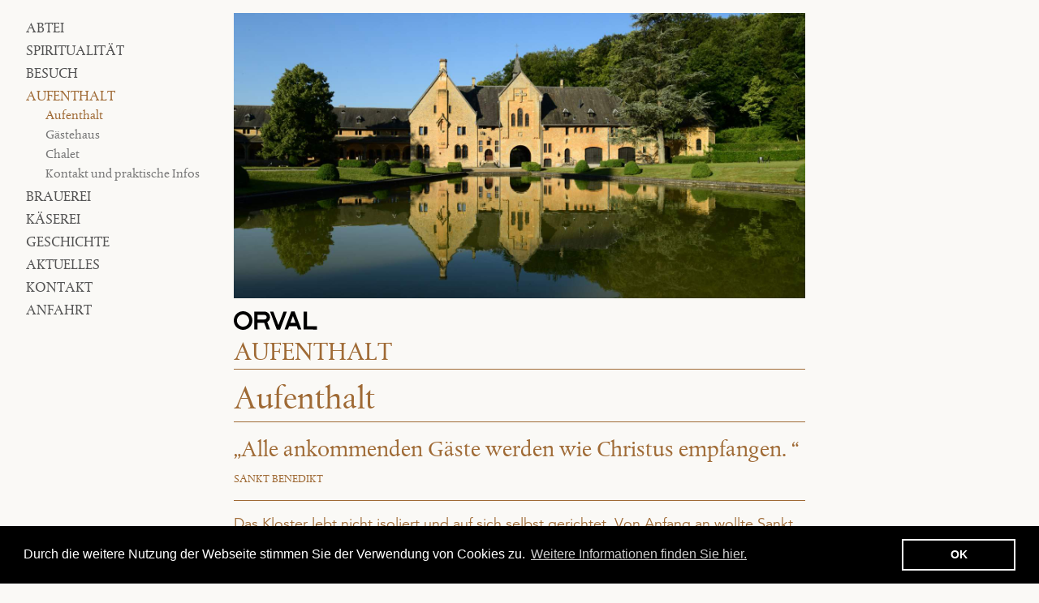

--- FILE ---
content_type: text/html; charset=UTF-8
request_url: https://www.orval.be/de/page/452-aufenthalt
body_size: 6368
content:
<!doctype html>
<html lang="de">
    <head>
        <meta charset="utf-8">
        <meta http-equiv="X-UA-Compatible" content="IE=edge">
        <title>Aufenthalt • Orval</title>
        <meta name="description" content="Alle ankommenden Gäste werden wie Christus empfangen. 
SANKT BENEDIKT">
        <meta property="og:site_name" content="Orval">
        <meta property="og:type" content="website">
        <meta property="og:title" content="Aufenthalt">
        <meta property="og:description" content="Alle ankommenden Gäste werden wie Christus empfangen. 
SANKT BENEDIKT">
                    <meta property="og:image" content="https://www.orval.be/de/image/og/static-page/452">
            <meta property="og:image:type" content="image/png">
            <meta property="og:image:width" content="1200">
            <meta property="og:image:height" content="630">
                <meta property="og:url" content="https://www.orval.be/de/page/452-aufenthalt">        <link rel="canonical" href="https://www.orval.be/de/page/452-aufenthalt">                    <link rel="alternate" hreflang="fr" href="https://www.orval.be/fr/page/452-accueil-spirituel">
                    <link rel="alternate" hreflang="nl" href="https://www.orval.be/nl/page/452-verblijf">
                    <link rel="alternate" hreflang="en" href="https://www.orval.be/en/page/452-spiritual-hospitality">
                <meta name="viewport" content="width=device-width, initial-scale=1">
        <meta name="format-detection" content="telephone=no">
        <link rel="stylesheet" href="/assets/css/main.css?0c45ff77f709a515" media="all">
        <link rel="stylesheet" href="/assets/css/print.css?676d1de483e6f925" media="print">
        <link rel="apple-touch-icon" sizes="180x180" href="/apple-touch-icon.png?val=or">
<link rel="icon" type="image/png" sizes="32x32" href="/favicon-32x32.png?val=or">
<link rel="icon" type="image/png" sizes="16x16" href="/favicon-16x16.png?val=or">
<link rel="manifest" href="/site.webmanifest?val=or">
<link rel="mask-icon" href="/safari-pinned-tab.svg?val=or" color="#0078c9">
<link rel="shortcut icon" href="/favicon.ico?val=or">
<meta name="apple-mobile-web-app-title" content="Orval">
<meta name="application-name" content="Orval">
<meta name="msapplication-TileColor" content="#faf9f6">
<meta name="theme-color" content="#faf9f6">
               <!-- Google tag (gtag.js) -->
        <script async src="https://www.googletagmanager.com/gtag/js?id=G-ZNCQXW7FJC"></script>
        <script>
        window.dataLayer = window.dataLayer || [];
        function gtag(){dataLayer.push(arguments);}
        gtag('js', new Date());
        gtag('config', 'G-ZNCQXW7FJC');
        </script>
            </head>
    <body class="color-accueil">
                    <!-- Google Tag Manager (noscript) -->

            <!-- End Google Tag Manager (noscript) -->
                <!--googleoff: all-->
        <!--[if lte IE 9]><div class="load-alert ie-alert">Sie verwenden einen <strong>veralteten</strong> Webbrowser. Bitte <a href="https://browsehappy.com/?locale=de">aktualisieren Sie es</a> für eine bessere Erfahrung und Sicherheit.</div><![endif]-->
        <noscript>
            <div class="load-alert js-alert">Um den vollen Funktionsumfang dieser Website zu erhalten, <a href="https://www.whatismybrowser.com/guides/how-to-enable-javascript/auto" target="_blank" rel="noopener">aktivieren Sie Javascript</a> in Ihrem Webbrowser.</div>
        </noscript>

        <!--googleon: all-->
        <div class="main-container">
                                    <main class="main-wrapper">
                <button class="menu-btn idle">
    <svg xmlns="http://www.w3.org/2000/svg" xmlns:xlink="http://www.w3.org/1999/xlink" width="48" height="48" viewBox="0 0 48 48" aria-labelledby="title">
        <title id="title">Menu</title>
        <defs>
            <rect id="def-slice" width="48" height="8" rx="2" ry="2"/>
        </defs>
        <use xlink:href="#def-slice" class="slice slice1" x="0" y="0" />
        <use xlink:href="#def-slice" class="slice slice2" x="0" y="20" />
        <use xlink:href="#def-slice" class="slice slice3" x="0" y="40" />
    </svg>
</button>

<nav class="menu">
    <h6 class="visually-hidden">Navigation</h6>
    <ul class="ul--1">
                                                    <li class="li--1">
                    <a href="/de"  >Abtei</a>
                                                                            </li>
                                                            <li class="li--1 has-children">
                    <a href="#"   class="toggle-fold" >Spiritualität</a>
                                                                <ul class="ul--2">
                                                                                                                                <li class="li--2">
                                        <a href="https://www.orval.be/de/page/470-monche-heute" >Spititualität</a>
                                    </li>
                                                                                                                                                                <li class="li--2">
                                        <a href="https://www.orval.be/de/page/469-schule-der-barmherzigkeit" >Schule der Barmherzigkeit</a>
                                    </li>
                                                                                                                                                                <li class="li--2">
                                        <a href="https://www.orval.be/de/page/471-rhytmus-des-lebens" >Rhytmus des Lebens</a>
                                    </li>
                                                                                                                                                                <li class="li--2">
                                        <a href="https://www.orval.be/de/page/488-liturgisches-gebet" >Liturgisches Gebet</a>
                                    </li>
                                                                                                                                                                <li class="li--2">
                                        <a href="https://www.orval.be/de/page/472-personliches-gebet" >Persönliches Gebet</a>
                                    </li>
                                                                                                                                                                <li class="li--2">
                                        <a href="https://www.orval.be/de/page/473-arbeit" >Arbeit</a>
                                    </li>
                                                                                                                                                                <li class="li--2">
                                        <a href="https://www.orval.be/de/page/474-gemeinschaftsleben" >Gemeinschaftsleben</a>
                                    </li>
                                                                                                                                                                <li class="li--2">
                                        <a href="https://www.orval.be/de/page/489-stundenplan-eines-tages" >Stundenplan eines Tages</a>
                                    </li>
                                                                                                                                                                                                                                                                                                                                                                        </ul>
                                                        </li>
                                                                                            <li class="li--1 has-children">
                    <a href="https://www.orval.be/de/page/661-untitled-page-661"   class="toggle-fold" >Besuch</a>
                                                                <ul class="ul--2">
                                                                                                                                <li class="li--2">
                                        <a href="https://www.orval.be/de/page/463-entdeckungen" >Entdeckungen</a>
                                    </li>
                                                                                                                                                                <li class="li--2">
                                        <a href="https://www.orval.be/de/page/464-abteimuseum" >Abteimuseum</a>
                                    </li>
                                                                                                                                                                <li class="li--2">
                                        <a href="https://www.orval.be/de/page/465-communs-abraham" >Communs Abraham</a>
                                    </li>
                                                                                                                                                                                                                                                                                                                                                                                                                                                                                                                                                <li class="li--2">
                                        <a href="https://www.orval.be/de/page/467-geschaft-und-buchhandlung" >Geschäft und Buchhandlung</a>
                                    </li>
                                                                                                                                                                <li class="li--2">
                                        <a href="https://www.orval.be/de/page/453-liturgie" >Liturgie</a>
                                    </li>
                                                                                                                                                                                                                                                                                                                                                        <li class="li--2">
                                        <a href="https://www.orval.be/de/page/466-naturschutzgebiet" >Naturschutzgebiet</a>
                                    </li>
                                                                                                                                                                <li class="li--2">
                                        <a href="https://www.orval.be/de/page/457-a-l-ange-gardien-zum-schutzengel" >À l’Ange Gardien (Zum Schutzengel)</a>
                                    </li>
                                                                                                                                                                <li class="li--2">
                                        <a href="/de/guided-tour/" > Gruppenführungen</a>
                                    </li>
                                                                                                                                                                                                                                                                                                                                                        <li class="li--2">
                                        <a href="https://www.orval.be/de/page/468-kontakt-und-praktische-infos" >Kontakt und praktische Infos</a>
                                    </li>
                                                                                    </ul>
                                                        </li>
                                                            <li class="li--1 active has-children">
                    <a href="https://www.orval.be/de/page/452-aufenthalt"   class="toggle-fold" >Aufenthalt</a>
                                                                <ul class="ul--2">
                                                                                                                                <li class="li--2 active">
                                        <a href="https://www.orval.be/de/page/452-aufenthalt" >Aufenthalt</a>
                                    </li>
                                                                                                                                                                <li class="li--2">
                                        <a href="https://www.orval.be/de/page/454-gastehaus" >Gästehaus</a>
                                    </li>
                                                                                                                                                                <li class="li--2">
                                        <a href="https://www.orval.be/de/page/455-chalet" >Chalet</a>
                                    </li>
                                                                                                                                                                                                                                                            <li class="li--2">
                                        <a href="https://www.orval.be/de/page/458-kontakt-und-praktische-infos" >Kontakt und praktische Infos</a>
                                    </li>
                                                                                    </ul>
                                                        </li>
                                                                                            <li class="li--1 has-children">
                    <a href="#"   class="toggle-fold" >Brauerei</a>
                                                                <ul class="ul--2">
                                                                                                                                <li class="li--2">
                                        <a href="https://www.orval.be/de/page/447-untitled-page-447" >Brauerei</a>
                                    </li>
                                                                                                                                                                <li class="li--2">
                                        <a href="https://www.orval.be/de/page/481-das-bier-in-der-geschichte-von-orval" >Das Bier in der Geschichte von Orval</a>
                                    </li>
                                                                                                                                                                <li class="li--2">
                                        <a href="https://www.orval.be/de/page/485-wie-das-bier-hergestellt-wird" >Wie das Bier hergestellt wird</a>
                                    </li>
                                                                                                                                                                <li class="li--2">
                                        <a href="https://www.orval.be/de/page/487-das-label-ambassadeur-orval" >Das Label Ambassadeur Orval</a>
                                    </li>
                                                                                                                                                                <li class="li--2">
                                        <a href="/de/ambassadors/" >Ambassadeurs d’Orval prämiert für 2026</a>
                                    </li>
                                                                                                                                                                                                                                                                                                                                                                                                                                                                                                                                                                                                                                            <li class="li--2">
                                        <a href="/de/resellers/" >Professioneller Verkauf</a>
                                    </li>
                                                                                                                                                                                                                                                                                                                                                                        </ul>
                                                        </li>
                                                            <li class="li--1 has-children">
                    <a href="#"   class="toggle-fold" >Käserei</a>
                                                                <ul class="ul--2">
                                                                                                                                <li class="li--2">
                                        <a href="https://www.orval.be/de/page/448-orval-und-das-knowhow-der-trappisten" >Käserei</a>
                                    </li>
                                                                                                                                                                <li class="li--2">
                                        <a href="https://www.orval.be/de/page/479-das-kase-knowhow" >Das Käse-Knowhow</a>
                                    </li>
                                                                                                                                                                                                                                                            <li class="li--2">
                                        <a href="https://www.orval.be/de/page/480-wo-findet-man-den-orval-kase" >Wo findet man den Orval-Käse ?</a>
                                    </li>
                                                                                    </ul>
                                                        </li>
                                                            <li class="li--1 has-children">
                    <a href="#"   class="toggle-fold" >Geschichte</a>
                                                                <ul class="ul--2">
                                                                                                                                <li class="li--2">
                                        <a href="https://www.orval.be/de/page/462-eine-lange-geschichte" >Eine lange Geschichte…</a>
                                    </li>
                                                                                                                                                                <li class="li--2">
                                        <a href="https://www.orval.be/de/page/459-die-legende-von-orval" >Die Legende von Orval</a>
                                    </li>
                                                                                                                                                                <li class="li--2">
                                        <a href="https://www.orval.be/de/page/460-eifer-und-vernichtung" >Eifer und Vernichtung</a>
                                    </li>
                                                                                                                                                                                                                                                                                                                                                        <li class="li--2">
                                        <a href="https://www.orval.be/de/page/461-wiederauferstehung" >Wiederauferstehung</a>
                                    </li>
                                                                                    </ul>
                                                        </li>
                                                            <li class="li--1">
                    <a href="/de/news/"  >Aktuelles</a>
                                                                            </li>
                                                            <li class="li--1">
                    <a href="https://www.orval.be/de/page/449-kontakt-mit-der-klostergemeinschaft"  >Kontakt</a>
                                                                            </li>
                                                            <li class="li--1">
                    <a href="https://www.orval.be/de/page/450-so-erreichen-sie-orval"  >Anfahrt</a>
                                                                            </li>
                        </ul>
</nav>
                <div class="container">
                    
<article class="wrapper page">

            <div class="hero hero--page">
            <div class="hero__wrapper carousel">
                                    <figure class="lqip zoom zoom--in">
                        <picture><!--[if IE 9]><video style="display: none;"><![endif]-->
<source srcset="/de/rimage/pivot_half_512/image/2653/81a1995acc0ad1c8af4e688fe20c4b94 768w" data-srcset="/de/rimage/pivot_half_512/image/2653/81a1995acc0ad1c8af4e688fe20c4b94 768w, /de/rimage/pivot_half_768/image/2653/81a1995acc0ad1c8af4e688fe20c4b94 768w, /de/rimage/pivot_half_960/image/2653/81a1995acc0ad1c8af4e688fe20c4b94 960w, /de/rimage/pivot_half_1152/image/2653/81a1995acc0ad1c8af4e688fe20c4b94 1152w, /de/rimage/pivot_half_1536/image/2653/81a1995acc0ad1c8af4e688fe20c4b94 1536w, /de/rimage/pivot_half_1920/image/2653/81a1995acc0ad1c8af4e688fe20c4b94 1920w" sizes="calc(100vw - 2em)" media="(min-width: 48em)">
<source srcset="/de/rimage/pivot_tv_768/image/2653/81a1995acc0ad1c8af4e688fe20c4b94 1x" data-srcset="/de/rimage/pivot_tv_768/image/2653/81a1995acc0ad1c8af4e688fe20c4b94 1x, /de/rimage/pivot_tv_1536/image/2653/81a1995acc0ad1c8af4e688fe20c4b94 2x" media="(min-width: 32em)">
<source srcset="/de/rimage/pivot_landscape_512/image/2653/81a1995acc0ad1c8af4e688fe20c4b94 1x" data-srcset="/de/rimage/pivot_landscape_512/image/2653/81a1995acc0ad1c8af4e688fe20c4b94 1x, /de/rimage/pivot_landscape_1024/image/2653/81a1995acc0ad1c8af4e688fe20c4b94 2x" media="(min-width: 24em)">
<source srcset="/de/rimage/pivot_screen_320/image/2653/81a1995acc0ad1c8af4e688fe20c4b94 320w" data-srcset="/de/rimage/pivot_screen_320/image/2653/81a1995acc0ad1c8af4e688fe20c4b94 320w, /de/rimage/pivot_screen_384/image/2653/81a1995acc0ad1c8af4e688fe20c4b94 384w, /de/rimage/pivot_screen_640/image/2653/81a1995acc0ad1c8af4e688fe20c4b94 640w, /de/rimage/pivot_screen_768/image/2653/81a1995acc0ad1c8af4e688fe20c4b94 768w" sizes="100vw" media="(min-width: 1em)">
<!--[if IE 9]></video><![endif]-->
<img src="/de/rimage/pivot_square_placeholder/image/2653/81a1995acc0ad1c8af4e688fe20c4b94" class="lazyload" alt="" title="">
</picture>

                    </figure>
                            </div>
        </div>
    
    <div class="page__parent sticky">
        <svg><use href="/assets/img/sprite.svg#orval"/></svg>
        Aufenthalt
    </div>

    <header class="page__header">
        <h1 class="title title--page">Aufenthalt</h1>
            </header>

        
            <div class="text text--intro">
            <p><q>Alle ankommenden G&auml;ste werden wie Christus empfangen.&nbsp;</q><br />
<cite>SANKT BENEDIKT</cite></p>

        </div>
    
            <div class="text">
            <p class="highlighted">Das Kloster lebt nicht isoliert und auf sich selbst gerichtet. Von Anfang an wollte Sankt der heilige Benedikt eine offene Gemeinschaft, die mit der sie umgebenden Gesellschaft und der &ouml;rtlichen Kirche lebt. &nbsp;In allen denjenigen, die zu ihr kommen, sind die M&ouml;nche aufgefordert, Christus wiederzuerkennen.</p>

<hr />
<p>Einige erbitten materielle Hilfe. Andere m&ouml;chten in ihrer spirituellen Suche auf die eine oder andere Weise unterst&uuml;tzt werden. Sie verbinden sich mit unserem Gebet in der Liturgie der Stunden oder der Eucharistie. Sie k&ouml;nnen einen M&ouml;nch treffen, der ihnen zuh&ouml;rt und ihre Fragen beantwortet. Sie kommen, um einige Tage im Rahmen der Stille und der Sch&ouml;nheit des Klosters zu verbringen.</p>

<p>Das G&auml;stehaus des Klosters nimmt Jung und Alt, M&auml;nner und Frauen, Gruppen und Einzelpersonen f&uuml;r einen Aufenthalt der Zur&uuml;ckgezogenheit und der inneren Sammlung auf.</p>

<p>F&uuml;r alle wird der Kontakt, selbst der kurze, mit dem Kloster die Gelegenheit bieten, unter der Rinde des allt&auml;glichen Lebens die Anwesenheit des K&ouml;nigreichs Gottes im Herzen unserer Welt zu sehen.</p>

        </div>
    
            
    
    
                    
        
    
            <div class="grid grid--2-4 masonry">
            <ul class="inner-grid">
                                    <li class="item item--media item--gallery">
    <a href="https://www.orval.be/de/media/3" data-fancybox="v" data-filter="#content" data-src="https://www.orval.be/de/media/3" class="fcbx" data-type="ajax" aria-label="media #3">
        <figure class="lqip media">
            <div class="ratio" style="padding-top: 75%">
                                    <img src="/de/rimage/ftw_placeholder/media/3/379b268915db3a47cb6b8802a2dc8a89" srcset="/de/rimage/ftw_240/media/3/379b268915db3a47cb6b8802a2dc8a89 240w" data-srcset="/de/rimage/ftw_240/media/3/379b268915db3a47cb6b8802a2dc8a89 240w, /de/rimage/ftw_288/media/3/379b268915db3a47cb6b8802a2dc8a89 288w, /de/rimage/ftw_384/media/3/379b268915db3a47cb6b8802a2dc8a89 384w, /de/rimage/ftw_480/media/3/379b268915db3a47cb6b8802a2dc8a89 480w, /de/rimage/ftw_576/media/3/379b268915db3a47cb6b8802a2dc8a89 576w, /de/rimage/ftw_768/media/3/379b268915db3a47cb6b8802a2dc8a89 768w, /de/rimage/ftw_960/media/3/379b268915db3a47cb6b8802a2dc8a89 960w, /de/rimage/ftw_1152/media/3/379b268915db3a47cb6b8802a2dc8a89 1152w" sizes="calc(100vw - 2em)" data-sizes="auto" class="lazyload" alt="" title="">
                            </div>
            <svg><use href="/assets/img/sprite.svg#play"/></svg>
        </figure>
    </a>
</li>
                        
            </ul>
        </div>
    
</article>

    <aside class="wrapper aside">
</aside>


                </div>
            </main>
            <div class="toolbar">

    <div class="toolbar__brand">
      <a href="https://www.orval.be/de/">
         <svg><use href="/assets/img/sprite.svg#logo"/></svg><span>ABBAYE</span>
      </a>
    </div>

    <div id="top" class="toolbar__top wrapper">
      <a href="">
        <span>Top
          <svg xmlns="http://www.w3.org/2000/svg" viewBox="0 0 12 7.4">
            <defs/>
            <path d="M0 6l1.4 1.4L6 2.8l4.6 4.6L12 6 6 0 0 6z"/>
          </svg>
        </span>
      </a>
    </div>

    <div class="toolbar__langs">
      <span>de</span>
      <ul>
                        <li class="lang">
                            <a href="https://www.orval.be/fr/page/452-accueil-spirituel" title="Français"><span>fr</span></a>
                        </li>
                                <li class="lang">
                            <a href="https://www.orval.be/nl/page/452-verblijf" title="Nederlands"><span>nl</span></a>
                        </li>
                                <li class="lang">
                            <a href="https://www.orval.be/en/page/452-spiritual-hospitality" title="English"><span>en</span></a>
                        </li>
                            </ul>

    </div>

    <form method="GET" action="https://www.orval.be/de/search/" class="toolbar__search">
        <input type="search" name="q" placeholder="Search" autocomplete="off">
        <button type="submit">
            <svg xmlns="http://www.w3.org/2000/svg" viewBox="0 0 24.2 24.2">
              <path d="M9.4 18.8A9.4 9.4 0 119.4 0a9.4 9.4 0 010 18.8zm0-17.5a8 8 0 00-8.1 8.1c0 4.5 3.6 8.1 8.1 8.1s8.1-3.6 8.1-8.1a8 8 0 00-8.1-8.1z"/>
              <path d="M23.6 24.2l-.4-.2-8-8c-.2-.2-.2-.6 0-.9s.6-.2.9 0l8 8c.2.2.2.6 0 .9-.2.2-.3.2-.5.2z"/>
            </svg>
        </button>
    </form>

</div>
        </div>
        <footer class="main-footer wrapper">
    <div class="main-footer__block main-footer__offices">
        <h4 class="main-footer__title">Orval Abbey</h4>
        <a href="https://goo.gl/maps/jnXULfpePWWYKDY29" target="_blank" rel="noopener">Orval&nbsp;n°1<br>B-6823&nbsp;Villers-devant-Orval</a>
        <a href="tel:+3261311060">+&nbsp;32&nbsp;61&nbsp;31&nbsp;10&nbsp;60</a>
    </div>
    <nav class="main-footer__nav">
        <h6 class="visually-hidden">Navigation</h6>
        <ul>
                                                    <li >
                    <a href="https://www.orval.be/de/page/450-so-erreichen-sie-orval" >Anfahrt</a>
                </li>
                                                            <li >
                    <a href="/de/sitemap" >Sitemap</a>
                </li>
                                                            <li >
                    <a href="https://www.orval.be/de/page/449-kontakt-mit-der-klostergemeinschaft" >Kontact</a>
                </li>
                                                            <li >
                    <a href="https://www.orval.be/de/page/451-cookies-daten-und-dsgvo" >Datenschutz</a>
                </li>
                                                            <li >
                    <a href="https://www.orval.be/de/page/792-inhalt" >ALGEMEINE GESCHAFTSBEDINGUNGEN</a>
                </li>
                        </ul>
    </nav>
    <div class="main-footer__block main-footer__mentions">
        <p class="copyright">&copy; Orval Abbey</p>
        <p class="credits">Website by <a href="https://www.tentwelve.com" target="_blank" rel="noopener">Tentwelve</a></p>
    </div>
</footer>

        
        <script src="https://ajax.googleapis.com/ajax/libs/jquery/3.4.1/jquery.min.js" integrity="sha384-vk5WoKIaW/vJyUAd9n/wmopsmNhiy+L2Z+SBxGYnUkunIxVxAv/UtMOhba/xskxh" crossorigin="anonymous"></script>
        <script>window.jQuery || document.write('<script defer src="/assets/js/vendor/jquery-3.4.1.min.js"><\/script>')</script>
        <script defer src="/assets/js/plugins.min.js?ece4dbc9aebdb8b4"></script>
        <script defer src="/assets/js/main.min.js?5a72cb25500265e8"></script>
        

    <link rel="stylesheet" type="text/css" href="//cdnjs.cloudflare.com/ajax/libs/cookieconsent2/3.0.3/cookieconsent.min.css" />
    <script src="//cdnjs.cloudflare.com/ajax/libs/cookieconsent2/3.0.3/cookieconsent.min.js"></script>
    <script>
    	window.addEventListener("load", function(){
    		window.cookieconsent.initialise({
    			"palette": {
    				"popup": {
    					"background": "#000"
    				},
    				"button": {
    					"background": "transparent",
    					"text": "#fff",
    					"border": "#fff"
    				}
    			},
    			"content": {
    				"message": "Durch die weitere Nutzung der Webseite stimmen Sie der Verwendung von Cookies zu.",
    				"dismiss": "OK",
    				"link": "Weitere Informationen finden Sie hier.",
    				"href": "/de/page/451-cookies-daten-und-dsgvo"
    			}
    		})});
    </script>

    </body>
</html>


--- FILE ---
content_type: text/css
request_url: https://www.orval.be/assets/css/main.css?0c45ff77f709a515
body_size: 15308
content:
@charset "UTF-8";@font-face{font-display:swap;font-family:albertina;font-style:normal;font-weight:400;src:url(../fonts/3A5378_0_0.eot);src:url(../fonts/3A5378_0_0.eot?#iefix) format("embedded-opentype"),url(../fonts/3A5378_0_0.woff2) format("woff2"),url(../fonts/3A5378_0_0.woff) format("woff"),url(../fonts/3A5378_0_0.ttf) format("truetype")}@font-face{font-display:swap;font-family:albertina;font-style:normal;font-weight:600;src:url(../fonts/3A5378_1_0.eot);src:url(../fonts/3A5378_1_0.eot?#iefix) format("embedded-opentype"),url(../fonts/3A5378_1_0.woff2) format("woff2"),url(../fonts/3A5378_1_0.woff) format("woff"),url(../fonts/3A5378_1_0.ttf) format("truetype")}@font-face{font-display:swap;font-family:avenir;font-style:normal;font-weight:400;src:url(../fonts/3A5378_2_0.eot);src:url(../fonts/3A5378_2_0.eot?#iefix) format("embedded-opentype"),url(../fonts/3A5378_2_0.woff2) format("woff2"),url(../fonts/3A5378_2_0.woff) format("woff"),url(../fonts/3A5378_2_0.ttf) format("truetype")}@font-face{font-display:swap;font-family:avenir;font-style:italic;font-weight:400;src:url(../fonts/3A5378_3_0.eot);src:url(../fonts/3A5378_3_0.eot?#iefix) format("embedded-opentype"),url(../fonts/3A5378_3_0.woff2) format("woff2"),url(../fonts/3A5378_3_0.woff) format("woff"),url(../fonts/3A5378_3_0.ttf) format("truetype")}@font-face{font-display:swap;font-family:avenir;font-style:normal;font-weight:600;src:url(../fonts/3A5378_4_0.eot);src:url(../fonts/3A5378_4_0.eot?#iefix) format("embedded-opentype"),url(../fonts/3A5378_4_0.woff2) format("woff2"),url(../fonts/3A5378_4_0.woff) format("woff"),url(../fonts/3A5378_4_0.ttf) format("truetype")}@font-face{font-display:swap;font-family:avenir;font-style:italic;font-weight:600;src:url(../fonts/3A5378_5_0.eot);src:url(../fonts/3A5378_5_0.eot?#iefix) format("embedded-opentype"),url(../fonts/3A5378_5_0.woff2) format("woff2"),url(../fonts/3A5378_5_0.woff) format("woff"),url(../fonts/3A5378_5_0.ttf) format("truetype")}@font-face{font-display:swap;font-family:avenir;font-style:normal;font-weight:700;src:url(../fonts/3AE3A2_0_0.eot);src:url(../fonts/3AE3A2_0_0.eot?#iefix) format("embedded-opentype"),url(../fonts/3AE3A2_0_0.woff2) format("woff2"),url(../fonts/3AE3A2_0_0.woff) format("woff"),url(../fonts/3AE3A2_0_0.ttf) format("truetype")}::root{--main-color:#0078c9}body.color-source{--main-color:#7e9cc9}body.color-accueil{--main-color:#9f6a35}body.color-spiritualite{--main-color:#a05cc1}body.color-savoir-faire{--main-color:#dd6b2b}body.color-decouverte{--main-color:#00b32b}body.color-specificite{--main-color:#778793}html{font-size:75%;line-height:1.3333333333em}::selection{background-color:#0078c9;background-color:var(--main-color,#0078c9);color:#fff}body,html{background:#faf9f6;color:#000}body{-webkit-font-feature-settings:"kern","liga","clig","calt","onum","pnum";font-feature-settings:"kern","liga","clig","calt","onum","pnum";-webkit-text-size-adjust:none;-moz-text-size-adjust:none;text-size-adjust:none;font-family:albertina,Georgia,serif;-webkit-font-kerning:normal;font-kerning:normal;font-style:normal;-webkit-font-variant-ligatures:common-ligatures,contextual;font-variant-ligatures:common-ligatures,contextual;font-variant-numeric:oldstyle-nums,proportional-nums;font-weight:400;line-height:inherit}b,strong{font-weight:700}sub,sup{font-size:75%;line-height:.5}a,button,input,select,textarea{-webkit-tap-highlight-color:rgba(0,0,0,0)}a:focus,button:focus,input:focus,select:focus,textarea:focus{outline:none}a{text-decoration:none}a,a:active,a:hover,a:visited{color:inherit}a.active{cursor:default}a[href^="tel:"]{cursor:default;text-decoration:none!important}ul{list-style:none;margin:0;padding:0}html:lang(fr) q{quotes:"« " " »" "“" "”"}html:lang(de) q{quotes:"„" "“" "‚" "‘"}cite{font-size:14px;font-size:1.1666666667rem;font-style:normal;line-height:18px;line-height:1.5rem;text-transform:uppercase}p{margin:0}h1,h2,h3,h4,h5,h6{font-size:1em;font-weight:400;margin:0}hr{background:#9f9f9f;border:none;height:1px;margin:1.3333333333rem 0;width:100%}.table-wrapper{-webkit-overflow-scrolling:touch;overflow:auto;width:100%}table{border:0;border-collapse:collapse;border-spacing:0;border-top:1px dotted #bebebe;font-size:14px;font-size:1.1666666667rem;line-height:18px;line-height:1.5rem;margin-bottom:1.3333333333rem;width:100%}table caption{color:#000;font-weight:700;padding:.3333333333rem .6666666667rem}td,th{border:1px dotted #bebebe;border-top:0 dotted #bebebe;padding:1rem .6666666667rem .6666666667rem;text-align:left;vertical-align:middle;white-space:wrap;width:auto}td:first-child,th:first-child{border-left:none;padding-left:0}td:last-child,th:last-child{border-right:none;padding-right:0}th{font-weight:600;letter-spacing:.07em}thead th{vertical-align:bottom}tfoot th{vertical-align:top}.text{font-family:avenir,Helvetica,Arial,sans-serif;font-size:15.999px;font-size:1.3333333333rem;line-height:20px;line-height:1.6666666667rem}.text h4,.text h5{clear:left;color:#0078c9;color:var(--main-color,#0078c9);padding-bottom:.6666666667rem;padding-top:.3333333333rem}.text h4:first-child,.text h5:first-child{padding-top:0}.text h4{font-size:21px;font-size:1.75rem;line-height:24px;line-height:2rem;padding-top:.3333333333rem}.text h4,.text h5{text-transform:uppercase}.text p{padding-bottom:1.3333333333rem}.text p.highlighted{color:#0078c9;color:var(--main-color,#0078c9)}.text blockquote{clear:left;font-size:90%;margin:0;padding:0 0 1.3333333333rem}.text blockquote q{color:#0078c9;color:var(--main-color,#0078c9);display:block;font-size:21px;font-size:1.75rem;line-height:24px;line-height:2rem}.text blockquote q q{display:inline}.text blockquote cite{color:#0078c9;color:var(--main-color,#0078c9);display:block;font-style:normal;margin-top:.3333333333rem}.text ul{list-style-type:disc;margin-left:1.3333333333rem}.text ol{margin-left:1.6666666667rem}.text ol,.text ul{clear:left;margin-bottom:1rem;margin-top:0;padding:0}.text ol ol,.text ol ul,.text ul ol,.text ul ul{margin-bottom:0}.text li{margin-bottom:.3333333333rem}.text li li{margin-bottom:0}.text a{border-bottom-style:solid;border-bottom-width:1px}.text a:active,.text a:focus,.text a:hover,.text mark{color:#0078c9;color:var(--main-color,#0078c9)}.text mark{background-color:transparent!important}.text hr{margin-bottom:1.3333333333rem;margin-top:0}.text th,.text--home blockquote{color:#0078c9;color:var(--main-color,#0078c9)}.text--home blockquote{border-bottom:1px solid #0078c9;border-bottom-color:var(--main-color,#0078c9);margin-bottom:1.3333333333rem;padding:1.3333333333rem 0}.text--home blockquote q{font-family:albertina,Georgia,serif;font-size:24px;font-size:2rem;line-height:27.999px;line-height:2.3333333333rem;padding-bottom:0}.text--intro{color:#0078c9;color:var(--main-color,#0078c9);font-family:albertina,Georgia,serif;font-size:18px;font-size:1.5rem;line-height:20.4px;line-height:1.7rem}.info{word-wrap:break-word;font-family:avenir,Helvetica,Arial,sans-serif;font-size:15.999px;font-size:1.3333333333rem;line-height:20px;line-height:1.6666666667rem;overflow-wrap:break-word;-ms-word-break:break-all;word-break:break-word}.info p{margin:0}.info a{text-decoration:underline}.cke_editable{background:#fff;margin:0;padding:1.3333333333rem}@media only print and (min-width:30em),only screen and (min-width:48em){.text--intro{font-size:1.75rem;line-height:2rem}}@media only print and (min-width:40em),only screen and (min-width:64em){.text{font-size:1.5rem}.text,.text h4{line-height:2rem}.text h4{font-size:1.75rem}.text h5{font-size:1.5rem;line-height:1.7rem}.text--home blockquote q{font-size:2.6666666667rem;line-height:3rem}.text--intro{font-size:2rem;line-height:2.3333333333rem}}@media only screen and (min-width:80em){.text--home blockquote{padding:2.6666666667rem 0}.text--home blockquote q{font-size:3.3333333333rem;line-height:4rem}.text--intro{font-size:2.3333333333rem;line-height:2.6666666667rem}}*,:after,:before,html,input[type=search]{box-sizing:border-box}body,html{min-height:100%;min-height:100vh;position:relative}@media only screen and (-webkit-min-device-pixel-ratio:1) and (device-width:768px) and (device-height:1024px) and (orientation:portrait){body,html{min-height:1024px}}@media only screen and (-webkit-min-device-pixel-ratio:1) and (device-width:768px) and (device-height:1024px) and (orientation:landscape){body,html{min-height:768px}}@media only screen and (-webkit-min-device-pixel-ratio:1) and (device-width:320px) and (device-height:480px) and (orientation:portrait){body,html{min-height:480px}}@media only screen and (-webkit-min-device-pixel-ratio:1) and (device-width:320px) and (device-height:480px) and (orientation:landscape){body,html{min-height:320px}}@media only screen and (-webkit-min-device-pixel-ratio:1) and (device-width:320px) and (device-height:568px) and (orientation:portrait){body,html{min-height:568px}}@media only screen and (-webkit-min-device-pixel-ratio:1) and (device-width:320px) and (device-height:568px) and (orientation:landscape){body,html{min-height:320px}}body{-webkit-box-orient:vertical;-webkit-box-direction:normal;display:-webkit-box;display:flex;flex-direction:column;margin:0;min-width:320px;min-width:26.6666666667rem;width:100%}body.menu-fold{overflow:hidden}.load-alert{background:red;bottom:0;color:#fff;left:0;padding:1.3333333333rem;position:fixed;text-align:center;width:100%;z-index:10000}.load-alert a{text-decoration:underline}.main-container{-webkit-box-flex:1;-webkit-box-orient:vertical;-webkit-box-direction:normal;display:-webkit-box;display:flex;flex:1 0 auto;flex-direction:column;position:relative}.main-wrapper{-webkit-box-flex:1;flex:1 1 auto}.main-footer,.toolbar{-webkit-box-flex:0;flex:0 0 auto}.main-footer{display:block}.container{background-color:#faf9f6;margin-bottom:2.6666666667rem;width:100%}.section{padding:1.3333333333rem 0}.section,.wrapper{position:relative;width:100%}.wrapper{padding-left:1.3333333333rem;padding-right:1.3333333333rem}@media only print and (min-width:30em),only screen and (min-width:48em){.wrapper{padding-left:2.6666666667rem;padding-right:2.6666666667rem}body.no-scroll{height:auto;overflow:auto}.main-wrapper{display:-webkit-box;display:flex;margin:0 auto;max-width:128rem;width:100%}.main-wrapper .menu{-webkit-box-flex:0;flex:0 0 21.3333333333rem}.main-wrapper .container{-webkit-box-flex:1;flex:1 1 auto}}@media only screen and (min-width:80em){.container{display:-webkit-box;display:flex}.page{-webkit-box-flex:1;flex:1 1 85.3333333333rem}.aside{-webkit-box-flex:0;flex:0 0 21.3333333333rem;padding-left:0;padding-right:2.6666666667rem;position:static;position:sticky;top:0;width:21.3333333333rem}.aside .grid .item{width:100%}}@media only screen and (min-width:96em){.wrapper{padding-left:4rem;padding-right:4rem}.wrapper.aside{padding-left:0}}.visually-hidden{clip:rect(0 0 0 0);border:0;-webkit-clip-path:inset(50%);clip-path:inset(50%);height:1px;margin:-1px;overflow:hidden;padding:0;position:absolute;white-space:nowrap;width:1px}img{border:none;display:inline-block}figure{margin:0;position:relative;width:100%}figure iframe,figure img,figure svg,figure video{border:none;display:block;height:auto;image-rendering:-webkit-optimize-contrast;width:100%}figure figcaption{font-family:avenir,Helvetica,Arial,sans-serif;margin-top:1rem}figure figcaption h5{font-family:albertina,Georgia,serif;font-size:18px;font-size:1.5rem;font-weight:700;line-height:20.4px;line-height:1.7rem;margin-bottom:.3333333333rem}figure figcaption p{font-size:14px;font-size:1.1666666667rem;line-height:18px;line-height:1.5rem}figure.lqip{overflow:hidden}figure.lqip img{-webkit-filter:blur(10px);filter:blur(10px);-webkit-transition:-webkit-filter .25s,-webkit-transform .5s;transition:-webkit-filter .25s,-webkit-transform .5s;transition:filter .25s,transform .5s;transition:filter .25s,transform .5s,-webkit-filter .25s,-webkit-transform .5s}figure.lqip img.lazyloaded{-webkit-filter:blur(0);filter:blur(0)}figure.zoom img{display:block;-webkit-transition-delay:.1s;transition-delay:.1s}figure.full{-webkit-box-orient:vertical;-webkit-box-direction:normal;display:-webkit-box;display:flex;flex-direction:column;height:100%;height:calc(100vh - 4rem);text-align:center;width:100%}figure.full .full__inner{-webkit-box-flex:1;flex:1 1 100%;position:relative}figure.full img{bottom:0;display:block;height:100%;left:0;-o-object-fit:contain;object-fit:contain;-o-object-position:center center;object-position:center center;pointer-events:none;position:absolute;top:0}figure.full iframe{height:100%;max-width:100%}figure.full figcaption{-webkit-box-flex:1;flex:1 0 0%;margin:0;padding:.6666666667rem 0}figure.media{position:relative}figure.media svg{fill:#fff;display:block;height:63.999px;height:5.3333333333rem;left:50%;margin-left:-2.6666666667rem;margin-top:-2.6666666667rem;position:absolute;top:50%;width:63.999px;width:5.3333333333rem;z-index:2}figure.contain{width:100%}figure.contain img{max-height:66vh;-o-object-fit:contain;object-fit:contain;-o-object-position:top left;object-position:top left;width:100%}figure.contain figcaption{bottom:15.999px;bottom:1.3333333333rem;left:15.999px;left:1.3333333333rem;position:absolute;text-align:left}figure.video{display:inline-block;height:100%;margin-bottom:.6666666667rem;max-height:315px;max-width:560px;width:100%}figure.video .video-img{bottom:0;left:0;position:absolute;right:0;top:0;z-index:1}figure.video:hover .embed_wrapper:after{-webkit-transform:scale(1.25);transform:scale(1.25)}a:focus figure.zoom img,a:hover figure.zoom img{-webkit-transform:scale(1.1);transform:scale(1.1)}#content{width:100%}.ratio{height:0;overflow:hidden;padding-top:68.75%;position:relative}.ratio iframe,.ratio img,.ratio video{left:0;position:absolute;top:0;width:100%}.embed_wrapper{height:0;padding-bottom:50%;padding-top:25px;position:relative}.embed_wrapper embed,.embed_wrapper iframe,.embed_wrapper object,.embed_wrapper video{height:100%;left:0;margin:0 auto;max-height:315px;max-width:560px;position:absolute;right:0;top:0;width:100%}.embed_wrapper:after{background-image:url(../svg/play-2.svg);content:"";display:block;height:63.999px;height:5.3333333333rem;left:50%;margin-left:-2.6666666667rem;margin-top:-2.6666666667rem;position:absolute;top:50%;-webkit-transition:-webkit-transform .25s ease-in-out;transition:-webkit-transform .25s ease-in-out;transition:transform .25s ease-in-out;transition:transform .25s ease-in-out,-webkit-transform .25s ease-in-out;width:63.999px;width:5.3333333333rem;z-index:5}.embed_wrapper:after svg{width:100%}.title{text-transform:uppercase}.title--page{font-size:27.999px;font-size:2.3333333333rem;line-height:32px;line-height:2.6666666667rem;text-transform:none}.title--page,.title--section{color:#0078c9;color:var(--main-color,#0078c9)}.title--section{font-family:albertina,Georgia,serif;font-size:21px;font-size:1.75rem;font-weight:400;line-height:24px;line-height:2rem;text-transform:uppercase}.title--news,.title--section{padding-bottom:.6666666667rem}.title--news{border-bottom:1px solid #0078c9;border-bottom-color:var(--main-color,#0078c9);margin-bottom:1.3333333333rem;padding-top:1.3333333333rem;width:100%}.title--popup{color:#0078c9;color:var(--main-color,#0078c9);font-size:21px;font-size:1.75rem;line-height:24px;line-height:2rem}.title--item{margin-bottom:.3333333333rem}.title--404{color:#0078c9;color:var(--main-color,#0078c9);font-family:avenir,Helvetica,Arial,sans-serif;font-size:48px;font-size:4rem;line-height:51.999px;line-height:4.3333333333rem;padding-top:1.3333333333rem}.subtitle{font-weight:400}.subtitle--page{color:#0078c9;color:var(--main-color,#0078c9);font-size:24px;font-size:2rem;line-height:27.999px;line-height:2.3333333333rem}.subtitle--search{border-top:1px solid #0078c9;border-top-color:var(--main-color,#0078c9);margin-bottom:1.3333333333rem}.btn{background-color:#0078c9;background-color:var(--main-color,#0078c9);border:0;border-radius:0;color:#fff;cursor:pointer;display:inline-block;font-family:avenir,Helvetica,Arial,sans-serif;font-size:14px;font-size:1.1666666667rem;line-height:15.999px;line-height:1.3333333333rem;padding:1.3333333333rem;text-align:center;text-transform:uppercase;white-space:nowrap}.btn:focus,.btn:hover{background-color:#000;color:#fff}.btn--download{display:block;height:48px;height:4rem;position:relative;width:48px;width:4rem}.btn--download span{display:none}.btn--download:after{background-image:url(../svg/download.svg);background-repeat:no-repeat;background-size:1.6666666667rem 1.6666666667rem;content:"";display:block;height:20px;height:1.6666666667rem;left:0;margin-left:auto;margin-right:auto;position:absolute;right:0;top:50%;-webkit-transform:translateY(-50%);transform:translateY(-50%);width:20px;width:1.6666666667rem}.btn--submit{font-weight:700}a.btn{color:#fff}.sticky{background-color:#faf9f6;position:sticky;top:0;z-index:12}.gmap{margin-bottom:1.3333333333rem}.gmap--ambassador{margin-top:1.3333333333rem}.gm-style .gm-style-iw{font-size:12px}@media only print and (min-width:20em),only screen and (min-width:32em){.title--header{font-size:3.3333333333rem;line-height:3.6666666667rem}.title--header:before{height:28px;width:124px}}@media only print and (min-width:24em),only screen and (min-width:40em){.title--popup{font-size:2.3333333333rem;line-height:2.6666666667rem}}@media only print and (min-width:30em),only screen and (min-width:48em){.title--page{font-size:2.6666666667rem;line-height:3rem}.subtitle--page{font-size:2.3333333333rem;line-height:2.6666666667rem}.btn--download{height:auto;padding-left:4rem;width:auto}.btn--download span{display:block}.btn--download:after{left:1.3333333333rem;margin-left:0;margin-right:0;right:auto}}@media only screen and (min-width:80em){.title--page{font-size:3.3333333333rem;line-height:3.6666666667rem}.title--section{font-size:1.75rem;line-height:2rem}.title--popup{font-size:3.3333333333rem;line-height:3.6666666667rem}.subtitle--page{font-size:2.6666666667rem;line-height:3rem}}button,input,select,textarea{color:inherit;font-family:albertina,Georgia,serif}button:focus,input:focus,select:focus,textarea:focus{outline:none}button[disabled],button[readonly],input[disabled],input[readonly],select[disabled],select[readonly],textarea[disabled],textarea[readonly]{background-color:#fff;color:#bebebe}button{-webkit-appearance:none;appearance:none}input[type=color],input[type=date],input[type=datetime-local],input[type=email],input[type=month],input[type=number],input[type=password],input[type=search],input[type=tel],input[type=text],input[type=time],input[type=url],input[type=week],select,textarea{-webkit-appearance:none;appearance:none;border-radius:0;min-height:32px;min-height:2.6666666667rem;min-width:63.999px;min-width:5.3333333333rem}input[type=checkbox],input[type=radio]{background-color:#767676;border:none}button,input[type=submit]{background-color:#9f9f9f;border:none;border-radius:.3333333333rem;color:#fff;display:inline-block;font-family:albertina,Georgia,serif;font-size:18px;font-size:1.5rem;line-height:20.4px;line-height:1.7rem;padding:1.3333333333rem 2.6666666667rem;width:auto}input[type=submit]{background-color:#0078c9;background-color:var(--main-color,#0078c9);font-weight:700}input,select,textarea{background-color:#fff;border:.3333333333rem solid #fff;border-radius:.3333333333rem;font-family:avenir,Helvetica,Arial,sans-serif;font-size:15.999px;font-size:1.3333333333rem;line-height:24px;line-height:2rem;margin-bottom:.6666666667rem;padding:.6666666667rem 1rem;width:100%}input::-webkit-input-placeholder,select::-webkit-input-placeholder,textarea::-webkit-input-placeholder{color:#767676;font:inherit;opacity:1;text-align:inherit}input::placeholder,select::placeholder,textarea::placeholder{color:#767676;font:inherit;opacity:1;text-align:inherit}input.error,select.error,textarea.error{border-color:red;color:red}input.error::-webkit-input-placeholder,select.error::-webkit-input-placeholder,textarea.error::-webkit-input-placeholder{color:red;font:inherit;opacity:1;text-align:inherit}input.error::placeholder,select.error::placeholder,textarea.error::placeholder{color:red;font:inherit;opacity:1;text-align:inherit}input:focus,select:focus,textarea:focus{border-color:#bebebe}select{background-image:url(../img/carret.png);background-position:100%;background-repeat:no-repeat;background-size:2.6666666667rem 2.6666666667rem;padding-right:2.6666666667rem}@media (-webkit-min-device-pixel-ratio:2),(min-resolution:192dpi){select{background-image:url(../img/carret_2x.png)}}textarea{min-height:192px;min-height:16rem;resize:vertical}.input{margin-bottom:.6666666667rem;position:relative}.input p{color:#9f9f9f;margin-top:.6666666667rem}.input.checkboxes input,.input.checkboxes label,.input.inline input,.input.radios input,.input.radios label{display:inline-block;width:auto}.input--no-label{padding-top:.6666666667rem}fieldset{border:none;border-top:#0078c9;border-top:1px solid var(--main-color,#0078c9);margin-bottom:1.3333333333rem;margin-left:-1.3333333333rem;margin-right:-1.3333333333rem;padding:1.3333333333rem}legend{color:#0078c9;color:var(--main-color,#0078c9);font-size:15.999px;font-size:1.3333333333rem;line-height:20px;line-height:1.6666666667rem;margin-left:.6666666667rem;padding:0 .6666666667rem;text-transform:uppercase}legend u{font-size:12px;font-size:1rem;line-height:15.999px;line-height:1.3333333333rem;text-decoration:none;text-transform:none}label{display:block;font-size:15.999px;font-size:1.3333333333rem;font-weight:700;line-height:27.999px;line-height:2.3333333333rem;margin-bottom:.3333333333rem;padding:0 1.3333333333rem}label span{color:#9f9f9f;font-weight:400;text-decoration:none;text-transform:none}label.disabled{color:#bebebe}label.checkbox,label.radio{font-weight:400;margin-right:.6666666667rem;padding-left:3.3333333333rem;text-indent:-24px;text-indent:-2rem;text-transform:none}label.checkbox input,label.radio input{height:15.999px;height:1.3333333333rem;margin-right:.3333333333rem;width:15.999px;width:1.3333333333rem}.error label,.error label span{color:red}.error input,.error select,.error textarea{border-color:red}.error input::-webkit-input-placeholder,.error select::-webkit-input-placeholder,.error textarea::-webkit-input-placeholder{color:red;font:inherit;opacity:1;text-align:inherit}.error input::placeholder,.error select::placeholder,.error textarea::placeholder{color:red;font:inherit;opacity:1;text-align:inherit}.msg{background-color:#9f9f9f;color:#fff;display:block;font-family:avenir,Helvetica,Arial,sans-serif;font-size:15.999px;font-size:1.3333333333rem;line-height:20px;line-height:1.6666666667rem;margin-bottom:2.6666666667rem;padding:.6666666667rem 1.3333333333rem}.msg--error{background-color:red}.msg--success{background-color:lime}@media only print and (min-width:15em),only screen and (min-width:24em){.checkbox{display:inline-block;vertical-align:top;width:50%}}@media only print and (min-width:20em),only screen and (min-width:32em){form:after,form:before{content:" ";display:table}form:after{clear:both}.input{float:left;width:100%}.input-20,.input-25,.input-33,.input-40,.input-50,.input-60,.input-66,.input-75,.input-80{padding:0 .6666666667rem}.input-20{width:20%}.input-25{width:25%}.input-33{width:33.3333333333%;width:33.33333%}.input-40{width:40%}.input-50{width:50%}.input-60{width:60%}.input-66{width:66.6666666667%;width:66.66667%}.input-75{width:75%}.input-80{width:80%}.input--no-label{padding-top:2.6666666667rem}.alpha,button[type=submit]{clear:both}.alpha{padding-left:0}.omega{padding-right:0}.checkbox{width:33.3333333333%;width:33.33333%}}.menu{-webkit-overflow-scrolling:touch;background-color:#eeede5;color:#535353;height:100%;left:0;overflow:auto;padding:1.3333333333rem 4rem 1.3333333333rem 1.3333333333rem;position:fixed;text-align:left;top:0;-webkit-transform:translateY(-100%);transform:translateY(-100%);-webkit-transition:-webkit-transform .3s linear .1s;transition:-webkit-transform .3s linear .1s;transition:transform .3s linear .1s;transition:transform .3s linear .1s,-webkit-transform .3s linear .1s;width:100%;z-index:20}.menu-open .menu{-webkit-transform:translateY(0);transform:translateY(0)}.menu a:focus,.menu a:hover{text-decoration:underline}.menu li.active>a{color:#0078c9;color:var(--main-color,#0078c9)}.menu li,.menu ul{margin:0}.menu .li--1{font-size:24px;font-size:2rem;line-height:27.999px;line-height:2.3333333333rem;padding-bottom:.6666666667rem;text-transform:uppercase}.menu .ul--2{padding-left:2rem;text-transform:none}.menu .li--2{color:#767676;font-size:15.999px;font-size:1.3333333333rem;line-height:20px;line-height:1.6666666667rem}.menu .li--2 a{display:inline-block;padding:.3333333333rem 0}.menu .has-children>ul{display:none}.menu .has-children.active>ul{display:block}.menu-btn{-webkit-appearance:none;appearance:none;border:none;border-radius:0;cursor:pointer;height:48px;height:4rem;padding:0;position:fixed;right:0;top:0;width:48px;width:4rem;z-index:25}.menu-btn,.menu-btn:focus,.menu-btn:hover{background:transparent}.menu-btn svg{display:block;-webkit-filter:drop-shadow(0 1px hsla(45,29%,97%,.5));filter:drop-shadow(0 1px rgba(250,249,246,.5));height:24px;height:2rem;left:50%;margin-top:.1666666667rem;position:absolute;top:50%;-webkit-transform:translate(-50%,-50%);transform:translate(-50%,-50%);width:24px;width:2rem}.menu-btn svg .slice{fill:#000;-webkit-transform:rotate(0);transform:rotate(0);-webkit-transform-origin:24px 24px;transform-origin:24px 24px;-webkit-transition:-webkit-transform .25s ease-in-out 75ms;transition:-webkit-transform .25s ease-in-out 75ms;transition:transform .25s ease-in-out 75ms;transition:transform .25s ease-in-out 75ms,-webkit-transform .25s ease-in-out 75ms}.menu-open .menu-btn svg .slice1{-webkit-transform:rotate(45deg) translateY(20px);transform:rotate(45deg) translateY(20px)}.menu-open .menu-btn svg .slice2{-webkit-transform:rotate(135deg);transform:rotate(135deg)}.menu-open .menu-btn svg .slice3{-webkit-transform:rotate(-225deg) translateY(-20px);transform:rotate(-225deg) translateY(-20px)}@media only print and (min-width:30em),only screen and (min-width:48em){.menu{background-color:transparent;display:inline-block;padding:2rem 0 2.6666666667rem 2.6666666667rem;position:static;position:sticky;-webkit-transform:translateY(0);transform:translateY(0);-webkit-transition:none;transition:none;width:22.6666666667rem;z-index:10}.menu .li--1{font-size:1.5rem;line-height:1.7rem}.menu .li--2 a{padding-bottom:0}.menu-btn{display:none}}@media only screen and (min-width:96em){.menu{padding-left:4rem}}.toolbar{background:#eeede5;bottom:0;font-family:avenir,Helvetica,Arial,sans-serif;font-size:14px;font-size:1.1666666667rem;height:48px;height:4rem;left:0;line-height:15.999px;line-height:1.3333333333rem;min-width:320px;min-width:26.6666666667rem;position:fixed;position:sticky;width:100%;z-index:12}.toolbar .cta:hover{color:#0078c9;color:var(--main-color,#0078c9);text-decoration:underline}.toolbar__top{display:hide;font-size:15.999px;font-size:1.3333333333rem;height:48px;height:4rem;line-height:20px;line-height:1.6666666667rem;opacity:0;-webkit-transition:background-color .3s,opacity .5s,visibility .5s;transition:background-color .3s,opacity .5s,visibility .5s;visibility:hidden}.toolbar__top.show{display:inline-block;opacity:1;visibility:visible}.toolbar__top span{display:inline-block;font-size:15.999px;font-size:1.3333333333rem;height:48px;height:4rem;line-height:44px;line-height:3.6666666667rem;padding-top:.3333333333rem;text-transform:uppercase}.toolbar__top svg{height:7px;margin-bottom:.2666666667rem;width:12px}.toolbar__top:hover span{color:#0078c9;color:var(--main-color,#0078c9)}.toolbar__top:hover svg{fill:#0078c9;fill:var(--main-color,#0078c9)}.toolbar__langs{height:48px;height:4rem;position:absolute;right:48px;right:4rem;text-align:center;top:0;width:48px;width:4rem}.toolbar__langs:hover ul{display:block}.toolbar__langs ul{background-color:#dad8c7;bottom:48px;display:none;position:absolute;right:0}.toolbar__langs ul li:hover{background-color:#bdbaa3}.toolbar__langs a:focus,.toolbar__langs a:hover{color:#0078c9;color:var(--main-color,#0078c9);cursor:pointer}.toolbar__langs span{display:block;font-size:15.999px;font-size:1.3333333333rem;height:48px;height:4rem;line-height:44px;line-height:3.6666666667rem;padding-top:.3333333333rem;text-transform:uppercase;width:48px;width:4rem}.toolbar__langs a:focus,.toolbar__langs a:hover,.toolbar__langs span:hover{color:#0078c9;color:var(--main-color,#0078c9)}.toolbar__search{height:0;left:0;position:absolute;right:0;top:0;z-index:10}.toolbar__search input{background:#fff;border:none;border-radius:0;cursor:pointer;display:block;font:inherit;height:48px;height:4rem;opacity:0;position:absolute;right:0;top:0;-webkit-transition:opacity .25s,width .5s;transition:opacity .25s,width .5s;width:48px;width:4rem;z-index:11}.toolbar__search input:focus{cursor:default;opacity:1;padding:.6666666667rem 4.6666666667rem .6666666667rem 1.3333333333rem;width:320px;width:26.6666666667rem;z-index:9}.toolbar__search button{-webkit-appearance:none;appearance:none;background-color:#dad8c7;border:none;border-radius:0;cursor:pointer;display:block;height:48px;height:4rem;padding:0;position:absolute;right:0;top:0;width:48px;width:4rem;z-index:10}.toolbar__search button svg{display:block;height:24px;height:2rem;left:50%;position:absolute;top:50%;-webkit-transform:translate(-50%,-50%);transform:translate(-50%,-50%);width:24px;width:2rem}.toolbar__nav{padding-bottom:1.3333333333rem;padding-top:1.3333333333rem}.toolbar__nav li{display:none;margin-right:1.3333333333rem;vertical-align:top}.toolbar__nav a{text-transform:uppercase}.toolbar__brand{left:50%;margin-left:-2rem;margin-top:-.8333333333rem;position:absolute;top:0;-webkit-transform:scale(1);transform:scale(1);-webkit-transform-origin:center -1.6666666667rem;transform-origin:center -1.6666666667rem;-webkit-transition:-webkit-transform .25s linear;transition:-webkit-transform .25s linear;transition:transform .25s linear;transition:transform .25s linear,-webkit-transform .25s linear}.toolbar__brand a{color:#0078c9;color:var(--main-color,#0078c9);display:block;text-align:center;width:48px;width:4rem}.toolbar__brand svg{fill:#000;height:39.999px;height:3.3333333333rem;width:100%}.toolbar__brand span{display:block;font-family:albertina,Georgia,serif;font-size:9px;font-size:.75rem;line-height:8px;line-height:.6666666667rem}.toolbar__brand.expand{-webkit-transform:scale(2.5);transform:scale(2.5)}@media only print and (min-width:24em),only screen and (min-width:40em){.toolbar__nav li{display:inline-block}.toolbar__langs ul{bottom:0;right:4rem}.toolbar__langs:hover ul{display:-webkit-box;display:flex}}@media only print and (min-width:40em),only screen and (min-width:64em){.toolbar{z-index:15}}.main-footer{background:#e0e0d8;font-family:avenir,Helvetica,Arial,sans-serif;font-size:15.999px;font-size:1.3333333333rem;line-height:20px;line-height:1.6666666667rem;padding-bottom:1.3333333333rem;padding-top:10.6666666667rem;position:relative;z-index:10}.main-footer:after,.main-footer:before{content:" ";display:table}.main-footer:after{clear:both}.main-footer__block{display:block;width:100%}.main-footer__offices{margin-bottom:2rem}.main-footer__offices a{display:block}.main-footer__title{font-weight:700;margin-bottom:.6666666667rem}.main-footer__nav{margin-bottom:.6666666667rem;margin-top:.3333333333rem;text-transform:uppercase}.main-footer__nav li{display:inline-block;padding-bottom:.6666666667rem;padding-right:1.3333333333rem}.main-footer__nav a{display:inline-block;vertical-align:top}.main-footer__nav a:hover{color:#0078c9;color:var(--main-color,#0078c9);text-decoration:underline}.main-footer__mentions p{font-size:12px;font-size:1rem;line-height:15.999px;line-height:1.3333333333rem}.main-footer__mentions .copyright{margin-bottom:.3333333333rem}.main-footer__mentions .credits{color:#9f9f9f}@media only print and (min-width:24em),only screen and (min-width:40em){.main-footer{padding-top:2.6666666667rem}.main-footer__block{display:inline-block;width:auto}.main-footer__offices{clear:both;float:left;width:45%}.main-footer__mentions,.main-footer__nav{float:right;text-align:right;width:40%}.main-footer__nav{margin-bottom:1.3333333333rem}.main-footer__nav li{padding-left:1.6666666667rem;padding-right:0}.main-footer__nav a{font-size:1.1666666667rem;line-height:1.5rem}}@media only print and (min-width:40em),only screen and (min-width:64em){.main-footer{padding-top:2.6666666667rem}.main-footer__offices{clear:none;margin-bottom:0;width:17.3333333333rem}.main-footer__nav{padding:0}.main-footer__nav li{margin-bottom:0;padding-left:2.6666666667rem;padding-right:0}.main-footer__mentions{clear:both;text-align:right}}@media only screen and (min-width:80em){.main-footer__nav li{padding-left:3.3333333333rem}}.grid{margin:0}.grid .item{display:inline-block;font-size:15.999px;font-size:1.3333333333rem;line-height:20px;line-height:1.6666666667rem;margin-bottom:1.3333333333rem;padding-left:.6666666667rem;padding-right:.6666666667rem;vertical-align:top;width:100%}.grid .item--sentinel{margin-bottom:0}.grid--2-3 .item,.grid--2-4 .item,.grid--2-6 .item{width:50%}.inner-grid{font-size:0;margin:0 -.6666666667rem;position:relative}@media only print and (min-width:20em),only screen and (min-width:32em){.grid--1-2 .item,.grid--1-3 .item,.grid--1-4 .item,.grid--1-6 .item{width:50%}.grid--2-3 .item,.grid--2-4 .item,.grid--2-6 .item{width:100%/3;width:33.33333%}}@media only print and (min-width:40em),only screen and (min-width:64em){.grid--1-3 .item,.grid--1-4 .item,.grid--1-6 .item{width:33.3333333333%;width:33.33333%}.grid--2-4 .item,.grid--2-6 .item{width:25%}}@media only screen and (min-width:80em){.grid .item{margin-bottom:2rem}.grid .item--sentinel{margin-bottom:0}.grid--2-6 .item{width:16.6666666667%;width:16.66667%}}@media only screen and (min-width:96em){.inner-grid{margin:0 -1.3333333333rem}.grid .item{padding-left:1.3333333333rem;padding-right:1.3333333333rem}.grid--1-4 .item,.grid--1-6 .item{width:25%}}@media only screen and (min-width:128em){.grid--1-6 .item{width:16.6666666667%;width:16.66667%}}.navigation:after,.navigation:before{content:" ";display:table}.navigation:after{clear:both}.navigation p{margin:0}.navigation__box{display:block;padding:1.3333333333rem;position:relative;width:50%}.navigation__box svg{fill:#0078c9;fill:var(--main-color,#0078c9);bottom:0;height:15.999px;height:1.3333333333rem;margin:1.3333333333rem .3333333333rem;position:absolute;top:0;-webkit-transform:scale(1);transform:scale(1);-webkit-transition:-webkit-transform .25s ease-in-out;transition:-webkit-transform .25s ease-in-out;transition:transform .25s ease-in-out;transition:transform .25s ease-in-out,-webkit-transform .25s ease-in-out;width:15.999px;width:1.3333333333rem}.navigation__box:hover svg{-webkit-transform:scale(1.25);transform:scale(1.25)}.navigation__box--previous{border-right:1px solid #bebebe;float:left;padding-left:2.6666666667rem;text-align:left}.navigation__box--previous svg{left:0}.navigation__box--next{float:right;padding-right:2.6666666667rem;text-align:right}.navigation__box--next svg{right:0}.period{color:#9f9f9f}@media only print and (min-width:20em),only screen and (min-width:32em){.navigation__box{max-width:50%;width:auto}.navigation__box--previous{border:0}}@media only print and (min-width:40em),only screen and (min-width:64em){.navigation__box--previous{padding-left:4rem}.navigation__box--next{padding-right:4rem}.navigation__box svg{height:1.6666666667rem;width:1.6666666667rem}.period{font-size:1.5rem;line-height:1.7rem}}.hero--page{margin-left:-1.3333333333rem;margin-right:-1.3333333333rem}.hero__wrapper{height:0;overflow:hidden;padding-bottom:75%;position:relative}@media only print and (min-width:15em),only screen and (min-width:24em){.hero__wrapper{padding-bottom:68.75%}}@media only print and (min-width:20em),only screen and (min-width:32em){.hero__wrapper{padding-bottom:56.25%}}@media only print and (min-width:30em),only screen and (min-width:48em){.hero--page{margin-left:0;margin-right:-2.6666666667rem}.hero__wrapper{padding-bottom:50%}}@media only print and (min-width:40em),only screen and (min-width:64em){.hero--home .hero__wrapper{padding-bottom:37.5%}}@media only screen and (min-width:80em){.hero--home .hero__wrapper{padding-bottom:31.25%}.hero--page{margin-right:0;margin-top:1.3333333333rem}}.page__header{border-bottom:1px solid #0078c9;border-bottom-color:var(--main-color,#0078c9);margin-bottom:1.3333333333rem;padding:1rem 0 .6666666667rem}.page__parent{border-bottom:1px solid #0078c9;border-color:var(--main-color,#0078c9);color:#0078c9;color:var(--main-color,#0078c9);font-size:32px;font-size:2.6666666667rem;line-height:36px;line-height:3rem;margin-bottom:0;padding-bottom:.3333333333rem;padding-top:1.3333333333rem;text-transform:uppercase}.page__parent svg{fill:#000;display:block;height:23px;margin-bottom:.6666666667rem;width:103px}.text{margin-bottom:1.3333333333rem}.text:after,.text:before{content:" ";display:table}.text:after{clear:both}.text img{border:none;display:block;height:auto;margin:.6666666667rem 0 1.3333333333rem;max-height:255.999px;max-height:21.3333333333rem;max-width:255.999px;max-width:21.3333333333rem;width:auto}.text--intro{border-bottom:1px solid #0078c9;border-bottom-color:var(--main-color,#0078c9)}.main-image{margin-bottom:1.3333333333rem}.file{font-family:avenir,Helvetica,Arial,sans-serif;margin-bottom:2.6666666667rem;width:100%}.file__list{border-top:1px solid #e1e1e1;display:table;width:100%}.file__row{display:table-row}.file__cell{border-bottom:1px solid #e1e1e1;display:table-cell;font-size:14px;font-size:1.1666666667rem;line-height:18px;line-height:1.5rem;padding:.6666666667rem 0;vertical-align:middle}.file__cell--name{padding-right:1.3333333333rem;width:auto}.file__cell--info{color:#9f9f9f;font-size:12px;font-size:1rem;line-height:15.999px;line-height:1.3333333333rem;padding-right:1.3333333333rem;text-transform:uppercase;white-space:nowrap}.file__cell--btn{text-align:right}.more,.more__btn{margin-bottom:1.3333333333rem}.more__btn{-webkit-appearance:none;appearance:none;background:transparent;border:none;border-bottom:#0078c9;border-bottom:1px solid var(--main-color,#0078c9);border-radius:0;color:#0078c9;color:var(--main-color,#0078c9);cursor:pointer;padding:0 2rem 0 0;position:relative;text-align:left;width:100%}.more__btn svg{fill:#0078c9;fill:var(--main-color,#0078c9);height:20px;height:1.6666666667rem;position:absolute;right:0;top:0;-webkit-transition:-webkit-transform .25s linear;transition:-webkit-transform .25s linear;transition:transform .25s linear;transition:transform .25s linear,-webkit-transform .25s linear;width:15.999px;width:1.3333333333rem}.more.open .more__btn svg{-webkit-transform:rotate(180deg);transform:rotate(180deg)}.more__text{display:none;margin-bottom:0}.quote{color:#0078c9;color:var(--main-color,#0078c9)}.quote--big{border-bottom:1px solid #0078c9;border-bottom-color:var(--main-color,#0078c9);padding:1.3333333333rem 0}.quote--big blockquote{margin-left:0}.quote--big q{font-size:27.999px;font-size:2.3333333333rem;line-height:32px;line-height:2.6666666667rem;text-align:center}.quote--big cite{display:block;font-size:15.999px;font-size:1.3333333333rem;line-height:20px;line-height:1.6666666667rem;padding:.6666666667rem 0}@media only print and (min-width:20em),only screen and (min-width:32em){.text img{float:left;margin:.3333333333rem .6666666667rem 1.3333333333rem 0}.download-table .td{vertical-align:middle}.download-table .td--size{width:8rem}}@media only print and (min-width:30em),only screen and (min-width:48em){.download-table .td--size{font-size:1.1666666667rem;line-height:1.5rem}.download-table .td--name{font-size:1.3333333333rem;line-height:1.6666666667rem}}@media only screen and (min-width:80em){.file__cell{font-size:1.3333333333rem;line-height:1.6666666667rem}}@media only screen and (min-width:96em){.file__cell{font-size:1.5rem;line-height:1.7rem}}.filter{border-bottom:1px solid #0078c9;border-color:var(--main-color,#0078c9);font-size:15.999px;font-size:1.3333333333rem;line-height:20px;line-height:1.6666666667rem;padding-bottom:.6666666667rem;padding-top:0;position:relative;z-index:1}.filter:after,.filter:before{content:" ";display:table}.filter:after{clear:both}.filter__li{display:none;float:left;font-family:avenir,Helvetica,Arial,sans-serif;padding:0 2rem .3333333333rem 0;white-space:nowrap}.filter__li:last-child{padding-right:0}.filter__li.active,.filter__li.visible{display:block}.filter__li.active .filter__input{width:111.999px;width:9.3333333333rem}.no-js .filter__li.active .filter__input{display:none}.filter__li.active a,.filter__li.active span{color:#0078c9;color:var(--main-color,#0078c9)}.filter__li.active a{cursor:default}.filter__li.active a:focus,.filter__li.active a:hover{text-decoration:none}.filter__li a,.filter__li span{display:inline-block;margin-bottom:.3333333333rem;margin-top:.1666666667rem;vertical-align:top}.filter__li a{font-weight:700}.filter__li a:focus,.filter__li a:hover{text-decoration:underline}.filter__input{display:inline-block;overflow:hidden;-webkit-transition:width .25s linear;transition:width .25s linear;vertical-align:top;width:0}.filter__input input{background-color:#0078c9;background-color:var(--main-color,#0078c9);border:none;color:#fff;font-size:14px;font-size:1.1666666667rem;line-height:20px;line-height:1.6666666667rem;margin:0 0 0 .6666666667rem;min-height:0!important;padding:.3333333333rem .3333333333rem 0;width:96px;width:8rem}.filter__input input::-webkit-input-placeholder{color:#fff;font:9.6px;opacity:1;text-align:inherit}.filter__input input::placeholder{color:#fff;font:9.6px;opacity:1;text-align:inherit}.filter__dropdown{fill:#0078c9;fill:var(--main-color,#0078c9);display:block;float:right;margin-left:.6666666667rem;padding-top:.6666666667rem;width:15.999px;width:1.3333333333rem}.filter.open .filter__dropdown{padding-bottom:.6666666667rem;-webkit-transform:rotate(180deg);transform:rotate(180deg)}.filter--news{margin:1.3333333333rem 0}.filter__item{margin-top:-1px}.filter__item.hidden{display:none}.filter__item .title{border-top:1px solid #bebebe;font-size:18px;font-size:1.5rem;line-height:20.4px;line-height:1.7rem;margin-bottom:0;padding-top:1.3333333333rem}@media only print and (min-width:20em),only screen and (min-width:32em){.filter__item{min-height:12rem}}@media only print and (min-width:40em),only screen and (min-width:64em){.filter__li{display:block}.filter__li--label{display:none!important}.filter__dropdown,.filter__label{display:none}}.item--news__figure{margin-bottom:1rem}.item--news__article{border-bottom:1px solid transparent;border-top:0;padding-bottom:.6666666667rem}.item--news .item__title{font-size:21px;font-size:1.75rem;line-height:24px;line-height:2rem}.item--news:hover .item--news__article{border-color:#0078c9;border-color:var(--main-color,#0078c9)}@media only screen and (min-width:80em){.item--news .item__title{margin-top:.6666666667rem}.container--side{display:-webkit-box;display:flex}.container--side .content{width:100%}.container--side .section--news{margin-left:2.6666666667rem;width:33.3333333333rem}.container--side .section--news.grid--1-3 .item{width:100%}.container--side .section--news.wrapper-top{padding-top:0}.container--side .title--section--news{background-color:#faf9f6;border-bottom:1px solid #9f9f9f;padding-bottom:1rem;padding-top:1.3333333333rem;position:sticky;top:0;z-index:10}}.error404__wrapper{margin-top:1.3333333333rem}.error404__image{max-width:399.999px;max-width:33.3333333333rem}@media only print and (min-width:24em),only screen and (min-width:40em){.error404{text-align:center}.error404__image{margin:0 auto}}.pager{font-size:15.999px;font-size:1.3333333333rem;line-height:20px;line-height:1.6666666667rem;margin:1.3333333333rem -.6666666667rem}.pager__list{display:block;text-align:center}.pager__list li{display:inline-block;font-family:avenir,Helvetica,Arial,sans-serif;list-style:none;margin:.3333333333rem;padding:.3333333333rem;vertical-align:middle}.pager__arrow{fill:#bebebe}.pager__arrow svg{height:24px;height:2rem;width:24px;width:2rem}.pager__arrow a{fill:#0078c9;fill:var(--main-color,#0078c9)}.pager__arrow a:hover{fill:#000}.pager__num{position:relative}.pager__num--active{color:#0078c9;color:var(--main-color,#0078c9)}.pager__num:after{background-color:#000;bottom:0;content:"";height:2px;height:.1666666667rem;left:0;position:absolute;-webkit-transform:scaleX(0);transform:scaleX(0);-webkit-transition:-webkit-transform .25s ease-in-out;transition:-webkit-transform .25s ease-in-out;transition:transform .25s ease-in-out;transition:transform .25s ease-in-out,-webkit-transform .25s ease-in-out;width:100%}.pager__num--active:after,.pager__num--link:hover:after{-webkit-transform:scaleX(1);transform:scaleX(1)}.pager__num--active:after{background-color:#0078c9;background-color:var(--main-color,#0078c9)}@media only print and (min-width:30em),only screen and (min-width:48em){.pager__list{padding-right:21.3333333333rem}}@media only screen and (min-width:80em){.pager__list{padding-right:0}}.gallery{grid-gap:2.6666666667rem;display:grid;grid-auto-rows:auto;grid-template-columns:repeat(auto-fit,minmax(13.3333333333rem,1fr))}.gallery--img{-webkit-box-align:center;align-items:center}.gallery--img img{height:auto;max-height:159.999px;max-height:13.3333333333rem;max-width:100%;width:auto}.gallery--img figcaption{display:none}.gallery__item{font-size:12px;position:relative}.gallery--1 img,.gallery--2 img,.gallery--3 img{max-height:calc(100vh - 13.33333rem)}.gallery--1 img{max-width:50%}.gmap{height:0;padding-bottom:56.25%;position:relative;width:100%}#orval_map{margin-bottom:1.3333333333rem}#orval_map figure{position:relative}#orval_map figcaption{margin:0}#orval_map .mask{display:none;left:0;position:absolute;top:0;width:100%}#orval_map nav{padding:.6666666667rem 0}#orval_map nav:after,#orval_map nav:before{content:" ";display:table}#orval_map nav:after{clear:both}#orval_map nav a{display:block;float:left;font-size:15.999px;font-size:1.3333333333rem;line-height:20px;line-height:1.6666666667rem;width:50%}#orval_map .legend{max-width:176px;max-width:14.6666666667rem;position:absolute}#orval_map .legend p{background:#fff;border-radius:.6666666667rem;box-shadow:0 0 .3333333333rem #bebebe;display:none;font-size:11px;font-size:.9166666667rem;line-height:12px;line-height:1rem;padding:.6666666667rem;z-index:1}#orval_map .legend p span{font-family:albertina,Georgia,serif;font-size:15.999px;font-size:1.3333333333rem;line-height:20px;line-height:1.6666666667rem}#orval_map .legend .mk{background-color:#000;border:.1666666667rem solid #fff;border-radius:1rem;color:#fff;display:block;font-family:albertina,Georgia,serif;font-size:12.999px;font-size:1.0833333333rem;font-weight:700;height:24px;height:2rem;line-height:24px;line-height:2rem;margin:-1rem;position:absolute;text-align:center;text-decoration:none;width:24px;width:2rem;z-index:10}#orval_map #legend1{left:38%;top:39%}#orval_map #legend2{right:42%;top:37%}#orval_map #legend2 .mk{right:0}#orval_map #legend3{right:50%;top:19%}#orval_map #legend3 .mk{right:0}#orval_map #legend4{bottom:62%;right:20%}#orval_map #legend4 .mk{bottom:0;right:0}#orval_map #legend5{bottom:45%;right:6%}#orval_map #legend5 .mk{bottom:0;right:0}#orval_map #legend6{bottom:37%;right:30%}#orval_map #legend6 .mk{bottom:0;right:0}#orval_map #legend7{bottom:37%;left:38%}#orval_map #legend7 .mk{bottom:0}#orval_map #legend8{bottom:42%;left:30%}#orval_map #legend8 .mk{bottom:0}@media only print and (min-width:20em),only screen and (min-width:32em){#orval_map .legend{max-width:16rem}#orval_map .legend p{font-size:1rem;line-height:1.3333333333rem}}body.compensate-for-scrollbar{overflow:hidden}.fancybox-active{height:auto}.fancybox-is-hidden{left:-9999px;margin:0;position:absolute!important;top:-9999px;visibility:hidden}.fancybox-container{-webkit-tap-highlight-color:transparent;-webkit-backface-visibility:hidden;backface-visibility:hidden;color:#fff;height:100%;left:0;outline:none;position:fixed;top:0;touch-action:manipulation;-webkit-transform:translateZ(0);transform:translateZ(0);width:100%;z-index:99992}.fancybox-container *{box-sizing:border-box}.fancybox-bg,.fancybox-inner,.fancybox-outer,.fancybox-stage{bottom:0;left:0;position:absolute;right:0;top:0}.fancybox-outer{-webkit-overflow-scrolling:touch;overflow-y:auto}.fancybox-bg{background:#000;opacity:0;-webkit-transition-duration:inherit;transition-duration:inherit;-webkit-transition-property:opacity;transition-property:opacity;-webkit-transition-timing-function:cubic-bezier(.47,0,.74,.71);transition-timing-function:cubic-bezier(.47,0,.74,.71)}.fancybox-is-open .fancybox-bg{opacity:.9;-webkit-transition-timing-function:cubic-bezier(.22,.61,.36,1);transition-timing-function:cubic-bezier(.22,.61,.36,1)}.fancybox-caption,.fancybox-infobar,.fancybox-navigation .fancybox-button,.fancybox-toolbar{direction:ltr;opacity:0;position:absolute;-webkit-transition:opacity .25s ease,visibility 0s ease .25s;transition:opacity .25s ease,visibility 0s ease .25s;visibility:hidden;z-index:99997}.fancybox-show-caption .fancybox-caption,.fancybox-show-infobar .fancybox-infobar,.fancybox-show-nav .fancybox-navigation .fancybox-button,.fancybox-show-toolbar .fancybox-toolbar{opacity:1;-webkit-transition:opacity .25s ease 0s,visibility 0s ease 0s;transition:opacity .25s ease 0s,visibility 0s ease 0s;visibility:visible}.fancybox-infobar{-webkit-font-smoothing:subpixel-antialiased;-webkit-touch-callout:none;color:#ccc;font-size:13px;height:36px;height:3rem;left:0;line-height:36px;line-height:3rem;min-width:36px;min-width:3rem;mix-blend-mode:difference;padding:0 .5rem;pointer-events:none;top:0;-webkit-user-select:none;user-select:none}.fancybox-toolbar{right:0;top:0}.fancybox-stage{direction:ltr;overflow:visible;-webkit-transform:translateZ(0);transform:translateZ(0);z-index:99994}.fancybox-is-open .fancybox-stage{overflow:hidden}.fancybox-slide{-webkit-overflow-scrolling:touch;-webkit-backface-visibility:hidden;backface-visibility:hidden;display:none;height:100%;left:0;outline:none;overflow:auto;padding:3rem;position:absolute;text-align:center;top:0;-webkit-transition-property:opacity,-webkit-transform;transition-property:opacity,-webkit-transform;transition-property:transform,opacity;transition-property:transform,opacity,-webkit-transform;white-space:normal;width:100%;z-index:99994}.fancybox-slide:before{content:"";display:inline-block;font-size:0;height:100%;vertical-align:middle;width:0}.fancybox-is-sliding .fancybox-slide,.fancybox-slide--current,.fancybox-slide--next,.fancybox-slide--previous{display:block}.fancybox-slide--image{overflow:hidden;padding:3rem 0}.fancybox-slide--image:before{display:none}.fancybox-slide--html{padding:0}.fancybox-content{-webkit-overflow-scrolling:touch;background:#000;color:#fff;display:inline-block;margin:0;max-width:100%;overflow:auto;padding:3rem;position:relative;text-align:left;vertical-align:middle}.fancybox-slide--image .fancybox-content{-webkit-animation-timing-function:cubic-bezier(.5,0,.14,1);animation-timing-function:cubic-bezier(.5,0,.14,1);-webkit-backface-visibility:hidden;backface-visibility:hidden;background:transparent;background-repeat:no-repeat;background-size:100% 100%;left:0;max-width:none;overflow:visible;padding:0;position:absolute;top:0;-webkit-transform-origin:top left;transform-origin:top left;-webkit-transition-property:opacity,-webkit-transform;transition-property:opacity,-webkit-transform;transition-property:transform,opacity;transition-property:transform,opacity,-webkit-transform;-webkit-user-select:none;user-select:none;z-index:99995}.fancybox-can-zoomOut .fancybox-content{cursor:zoom-out}.fancybox-can-zoomIn .fancybox-content{cursor:zoom-in}.fancybox-can-pan .fancybox-content,.fancybox-can-swipe .fancybox-content{cursor:grab}.fancybox-is-grabbing .fancybox-content{cursor:grabbing}.fancybox-container [data-selectable=true]{cursor:text}.fancybox-image,.fancybox-spaceball{background:transparent;border:0;height:100%;left:0;margin:0;max-height:none;max-width:none;padding:0;position:absolute;top:0;-webkit-user-select:none;user-select:none;width:100%}.fancybox-spaceball{z-index:1}.fancybox-slide--iframe .fancybox-content,.fancybox-slide--map .fancybox-content,.fancybox-slide--pdf .fancybox-content,.fancybox-slide--video .fancybox-content{height:100%;overflow:visible;padding:0;width:100%}.fancybox-slide--video .fancybox-content{background:#000}.fancybox-slide--map .fancybox-content{background:#e5e3df}.fancybox-slide--iframe .fancybox-content{background:#fff}.fancybox-iframe,.fancybox-video{background:transparent;border:0;display:block;height:100%;margin:0;overflow:hidden;padding:0;width:100%}.fancybox-iframe{left:0;position:absolute;top:0}.fancybox-error{background:#fff;cursor:default;max-width:400px;padding:40px;width:100%}.fancybox-error p{color:#444;font-size:16px;line-height:20px;margin:0;padding:0}.fancybox-button{background:rgba(30,30,30,.6);border:0;border-radius:0;box-shadow:none;cursor:pointer;display:inline-block;height:36px;height:3rem;margin:0;padding:.5rem;position:relative;-webkit-transition:color .2s;transition:color .2s;vertical-align:top;visibility:inherit;width:36px;width:3rem}.fancybox-button,.fancybox-button:link,.fancybox-button:visited{color:#ccc}.fancybox-button:hover{color:#fff}.fancybox-button:focus{outline:none}.fancybox-button.fancybox-focus{outline:1px dotted}.fancybox-button[disabled],.fancybox-button[disabled]:hover{color:#888;cursor:default;outline:none}.fancybox-button div{height:100%}.fancybox-button svg{display:block;height:100%;overflow:visible;position:relative;width:100%}.fancybox-button svg path{fill:currentColor;stroke-width:0}.fancybox-button--fsenter svg:nth-child(2),.fancybox-button--fsexit svg:first-child,.fancybox-button--pause svg:first-child,.fancybox-button--play svg:nth-child(2){display:none}.fancybox-progress{background:#ff5268;height:2px;left:0;position:absolute;right:0;top:0;-webkit-transform:scaleX(0);transform:scaleX(0);-webkit-transform-origin:0;transform-origin:0;-webkit-transition-property:-webkit-transform;transition-property:-webkit-transform;transition-property:transform;transition-property:transform,-webkit-transform;-webkit-transition-timing-function:linear;transition-timing-function:linear;z-index:99998}.fancybox-close-small{background:transparent;border:0;border-radius:0;color:#ccc;cursor:pointer;opacity:.8;padding:8px;position:absolute;right:-12px;top:-36px;top:-3rem;z-index:401}.fancybox-close-small:hover{color:#fff;opacity:1}.fancybox-slide--html .fancybox-close-small{color:currentColor;padding:.5rem;right:0;top:0}.fancybox-slide--image.fancybox-is-scaling .fancybox-content{overflow:hidden}.fancybox-is-scaling .fancybox-close-small,.fancybox-is-zoomable.fancybox-can-pan .fancybox-close-small{display:none}.fancybox-navigation .fancybox-button{background-clip:content-box;height:96px;height:8rem;opacity:0;position:absolute;top:calc(50% - 4rem);width:60px;width:5rem}.fancybox-navigation .fancybox-button div{padding:7px}.fancybox-navigation .fancybox-button--arrow_left{left:0;left:env(safe-area-inset-left);padding:2rem 2.5rem 2rem .5rem}.fancybox-navigation .fancybox-button--arrow_right{padding:2rem .5rem 2rem 2.5rem;right:0;right:env(safe-area-inset-right)}.fancybox-caption{background:-webkit-linear-gradient(bottom,rgba(0,0,0,.85),rgba(0,0,0,.3) 50%,rgba(0,0,0,.15) 65%,rgba(0,0,0,.075) 75.5%,rgba(0,0,0,.037) 82.85%,rgba(0,0,0,.019) 88%,transparent);background:linear-gradient(0deg,rgba(0,0,0,.85) 0,rgba(0,0,0,.3) 50%,rgba(0,0,0,.15) 65%,rgba(0,0,0,.075) 75.5%,rgba(0,0,0,.037) 82.85%,rgba(0,0,0,.019) 88%,transparent);bottom:0;color:#eee;font-size:14px;font-weight:400;left:0;line-height:1.5;padding:75px 3rem 25px;pointer-events:none;right:0;text-align:center;z-index:99996}.fancybox-caption--separate{margin-top:-50px}.fancybox-caption__body{max-height:50vh;overflow:auto;pointer-events:all}.fancybox-caption a,.fancybox-caption a:link,.fancybox-caption a:visited{color:#ccc;text-decoration:none}.fancybox-caption a:hover{color:#fff;text-decoration:underline}.fancybox-loading{-webkit-animation:fancybox-rotate 1s linear infinite;animation:fancybox-rotate 1s linear infinite;background:transparent;border:4px solid;border-color:#888 #888 #fff;border-radius:50%;height:50px;left:50%;margin:-25px 0 0 -25px;opacity:.7;padding:0;position:absolute;top:50%;width:50px;z-index:99999}@-webkit-keyframes fancybox-rotate{to{-webkit-transform:rotate(1turn);transform:rotate(1turn)}}@keyframes fancybox-rotate{to{-webkit-transform:rotate(1turn);transform:rotate(1turn)}}.fancybox-animated{-webkit-transition-timing-function:cubic-bezier(0,0,.25,1);transition-timing-function:cubic-bezier(0,0,.25,1)}.fancybox-fx-slide.fancybox-slide--previous{opacity:0;-webkit-transform:translate3d(-100%,0,0);transform:translate3d(-100%,0,0)}.fancybox-fx-slide.fancybox-slide--next{opacity:0;-webkit-transform:translate3d(100%,0,0);transform:translate3d(100%,0,0)}.fancybox-fx-slide.fancybox-slide--current{opacity:1;-webkit-transform:translateZ(0);transform:translateZ(0)}.fancybox-fx-fade.fancybox-slide--next,.fancybox-fx-fade.fancybox-slide--previous{opacity:0;-webkit-transition-timing-function:cubic-bezier(.19,1,.22,1);transition-timing-function:cubic-bezier(.19,1,.22,1)}.fancybox-fx-fade.fancybox-slide--current{opacity:1}.fancybox-fx-zoom-in-out.fancybox-slide--previous{opacity:0;-webkit-transform:scale3d(1.5,1.5,1.5);transform:scale3d(1.5,1.5,1.5)}.fancybox-fx-zoom-in-out.fancybox-slide--next{opacity:0;-webkit-transform:scale3d(.5,.5,.5);transform:scale3d(.5,.5,.5)}.fancybox-fx-zoom-in-out.fancybox-slide--current{opacity:1;-webkit-transform:scaleX(1);transform:scaleX(1)}.fancybox-fx-rotate.fancybox-slide--previous{opacity:0;-webkit-transform:rotate(-1turn);transform:rotate(-1turn)}.fancybox-fx-rotate.fancybox-slide--next{opacity:0;-webkit-transform:rotate(1turn);transform:rotate(1turn)}.fancybox-fx-rotate.fancybox-slide--current{opacity:1;-webkit-transform:rotate(0deg);transform:rotate(0deg)}.fancybox-fx-circular.fancybox-slide--previous{opacity:0;-webkit-transform:scale3d(0,0,0) translate3d(-100%,0,0);transform:scale3d(0,0,0) translate3d(-100%,0,0)}.fancybox-fx-circular.fancybox-slide--next{opacity:0;-webkit-transform:scale3d(0,0,0) translate3d(100%,0,0);transform:scale3d(0,0,0) translate3d(100%,0,0)}.fancybox-fx-circular.fancybox-slide--current{opacity:1;-webkit-transform:scaleX(1) translateZ(0);transform:scaleX(1) translateZ(0)}.fancybox-fx-tube.fancybox-slide--previous{-webkit-transform:translate3d(-100%,0,0) scale(.1) skew(-10deg);transform:translate3d(-100%,0,0) scale(.1) skew(-10deg)}.fancybox-fx-tube.fancybox-slide--next{-webkit-transform:translate3d(100%,0,0) scale(.1) skew(10deg);transform:translate3d(100%,0,0) scale(.1) skew(10deg)}.fancybox-fx-tube.fancybox-slide--current{-webkit-transform:translateZ(0) scale(1);transform:translateZ(0) scale(1)}@media (max-height:576px){.fancybox-slide{padding-left:6px;padding-right:6px}.fancybox-slide--image{padding:6px 0}.fancybox-close-small{right:-6px}.fancybox-slide--image .fancybox-close-small{background:#4e4e4e;color:#f2f4f6;height:36px;opacity:1;padding:6px;right:0;top:0;width:36px}.fancybox-caption{padding-left:12px;padding-right:12px}}.fancybox-share{background:#f4f4f4;border-radius:3px;max-width:90%;padding:30px;text-align:center}.fancybox-share h1{color:#222;font-size:35px;font-weight:700;margin:0 0 20px}.fancybox-share p{margin:0;padding:0}.fancybox-share__button{border:0;border-radius:3px;display:inline-block;font-size:14px;font-weight:700;line-height:40px;margin:0 5px .5rem;min-width:130px;padding:0 15px;text-decoration:none;-webkit-transition:all .2s;transition:all .2s;-webkit-user-select:none;user-select:none;white-space:nowrap}.fancybox-share__button:link,.fancybox-share__button:visited{color:#fff}.fancybox-share__button:hover{text-decoration:none}.fancybox-share__button--fb{background:#3b5998}.fancybox-share__button--fb:hover{background:#344e86}.fancybox-share__button--pt{background:#bd081d}.fancybox-share__button--pt:hover{background:#aa0719}.fancybox-share__button--tw{background:#1da1f2}.fancybox-share__button--tw:hover{background:#0d95e8}.fancybox-share__button svg{height:25px;margin-right:7px;position:relative;top:-1px;vertical-align:middle;width:25px}.fancybox-share__button svg path{fill:#fff}.fancybox-share__input{background:transparent;border:0;border-bottom:1px solid #d7d7d7;border-radius:0;color:#5d5b5b;font-size:14px;margin:.5rem 0 0;outline:none;padding:.5rem 15px;width:100%}.fancybox-thumbs{-webkit-overflow-scrolling:touch;-ms-overflow-style:-ms-autohiding-scrollbar;-webkit-tap-highlight-color:rgba(0,0,0,0);background:#ddd;bottom:0;display:none;margin:0;padding:2px 2px 4px;position:absolute;right:0;top:0;width:212px;z-index:99995}.fancybox-thumbs-x{overflow-x:auto;overflow-y:hidden}.fancybox-show-thumbs .fancybox-thumbs{display:block}.fancybox-show-thumbs .fancybox-inner{right:212px}.fancybox-thumbs__list{font-size:0;height:100%;list-style:none;margin:0;overflow-x:hidden;overflow-y:auto;padding:0;position:absolute;position:relative;white-space:nowrap;width:100%}.fancybox-thumbs-x .fancybox-thumbs__list{overflow:hidden}.fancybox-thumbs-y .fancybox-thumbs__list::-webkit-scrollbar{width:7px}.fancybox-thumbs-y .fancybox-thumbs__list::-webkit-scrollbar-track{background:#fff;border-radius:.5rem;box-shadow:inset 0 0 6px rgba(0,0,0,.3)}.fancybox-thumbs-y .fancybox-thumbs__list::-webkit-scrollbar-thumb{background:#2a2a2a;border-radius:.5rem}.fancybox-thumbs__list a{-webkit-tap-highlight-color:transparent;-webkit-backface-visibility:hidden;backface-visibility:hidden;background-color:rgba(0,0,0,.1);background-position:50%;background-repeat:no-repeat;background-size:cover;cursor:pointer;float:left;height:75px;margin:2px;max-height:calc(100% - 8px);max-width:calc(50% - 4px);outline:none;overflow:hidden;padding:0;position:relative;width:100px}.fancybox-thumbs__list a:before{border:6px solid #ff5268;bottom:0;content:"";left:0;opacity:0;position:absolute;right:0;top:0;-webkit-transition:all .2s cubic-bezier(.25,.46,.45,.94);transition:all .2s cubic-bezier(.25,.46,.45,.94);z-index:99991}.fancybox-thumbs__list a:focus:before{opacity:.5}.fancybox-thumbs__list a.fancybox-thumbs-active:before{opacity:1}@media (max-width:576px){.fancybox-thumbs{width:1.5rem}.fancybox-show-thumbs .fancybox-inner{right:1.5rem}.fancybox-thumbs__list a{max-width:calc(100% - .5rem)}}

/*! Flickity v2.0.8 */.flickity-enabled{position:relative}.flickity-enabled:focus{outline:none}.flickity-viewport{height:100%;overflow:hidden;position:relative}.flickity-slider{height:100%;position:absolute;width:100%}.flickity-enabled.is-draggable{tap-highlight-color:transparent;-webkit-user-select:none;user-select:none}.flickity-enabled.is-draggable .flickity-viewport{cursor:move;cursor:grab}.flickity-enabled.is-draggable .flickity-viewport.is-pointer-down{cursor:grabbing}.flickity-prev-next-button{background-color:transparent!important;border:none;border-radius:50%;cursor:pointer;height:63.999px;height:5.3333333333rem;position:absolute;top:50%;-webkit-transform:translateY(-50%);transform:translateY(-50%);width:63.999px;width:5.3333333333rem}.flickity-prev-next-button:focus{outline:none}.flickity-prev-next-button:active{opacity:.6}.flickity-prev-next-button.previous{left:8px;left:.6666666667rem}.flickity-rtl .flickity-prev-next-button.previous{left:auto;right:8px;right:.6666666667rem}.flickity-prev-next-button.next{right:8px;right:.6666666667rem}.flickity-rtl .flickity-prev-next-button.next{left:8px;left:.6666666667rem;right:auto}.flickity-prev-next-button:disabled{cursor:auto;opacity:.25}.flickity-prev-next-button svg{-webkit-filter:drop-shadow(2px 1px rgba(0,0,0,.5));filter:drop-shadow(2px 1px rgba(0,0,0,.5));height:60%;left:20%;position:absolute;top:20%;width:60%}.flickity-prev-next-button .arrow{fill:#fff}.flickity-page-dots{bottom:15.999px;bottom:1.3333333333rem;line-height:1;list-style:none;margin:0;padding:0;position:absolute;text-align:center;width:100%}.flickity-rtl .flickity-page-dots{direction:rtl}.flickity-page-dots .dot{background-color:transparent;border:2px solid #faf9f6;border-radius:50%;box-shadow:0 1px 1px 1px rgba(0,0,0,.25),inset 1px 1px hsla(0,0%,100%,.25);cursor:pointer;display:inline-block;height:12px;height:1rem;margin:0 .6666666667rem;width:12px;width:1rem}.flickity-page-dots .dot:hover{background-color:#000;border:none}.flickity-page-dots .dot.is-selected{background-color:#faf9f6}.popup{background-color:rgba(0,0,0,.65);height:100%;left:0;position:fixed;top:0;width:100%;z-index:100}.popup__frame{background-color:#eeede5;left:50%;max-width:320px;max-width:26.6666666667rem;padding:2.6666666667rem;position:absolute;text-align:center;top:50%;-webkit-transform:translate(-50%,-50%);transform:translate(-50%,-50%);width:100%}.popup__message{border-bottom:1px solid #0078c9;border-bottom-color:var(--main-color,#0078c9);border-top:1px solid #0078c9;border-top-color:var(--main-color,#0078c9);margin:2rem 0;padding:2rem 0}.popup__message h6{font-size:18px;font-size:1.5rem;font-weight:800;line-height:20.4px;line-height:1.7rem;margin-bottom:.6666666667rem}.popup__message p{font-family:avenir,Helvetica,Arial,sans-serif}.popup__btn{margin:0 .6666666667rem}@media only print and (min-width:30em),only screen and (min-width:48em){.popup__frame{max-width:42.6666666667rem;padding:5.3333333333rem 4rem}.popup__message{margin:2.6666666667rem 0;padding:4rem 0}.popup__message h6{font-size:2rem;line-height:2.3333333333rem;margin-bottom:1.3333333333rem}.popup__message p{font-size:1.5rem;line-height:1.7rem}}@media only screen and (min-width:80em){.popup__frame{max-width:53.3333333333rem;padding:5.3333333333rem}.popup__message h6{font-size:2.3333333333rem;line-height:2.6666666667rem;margin-bottom:1.3333333333rem}.popup__message p{font-size:1.75rem;line-height:2rem}}
/*# sourceMappingURL=main.css.map */